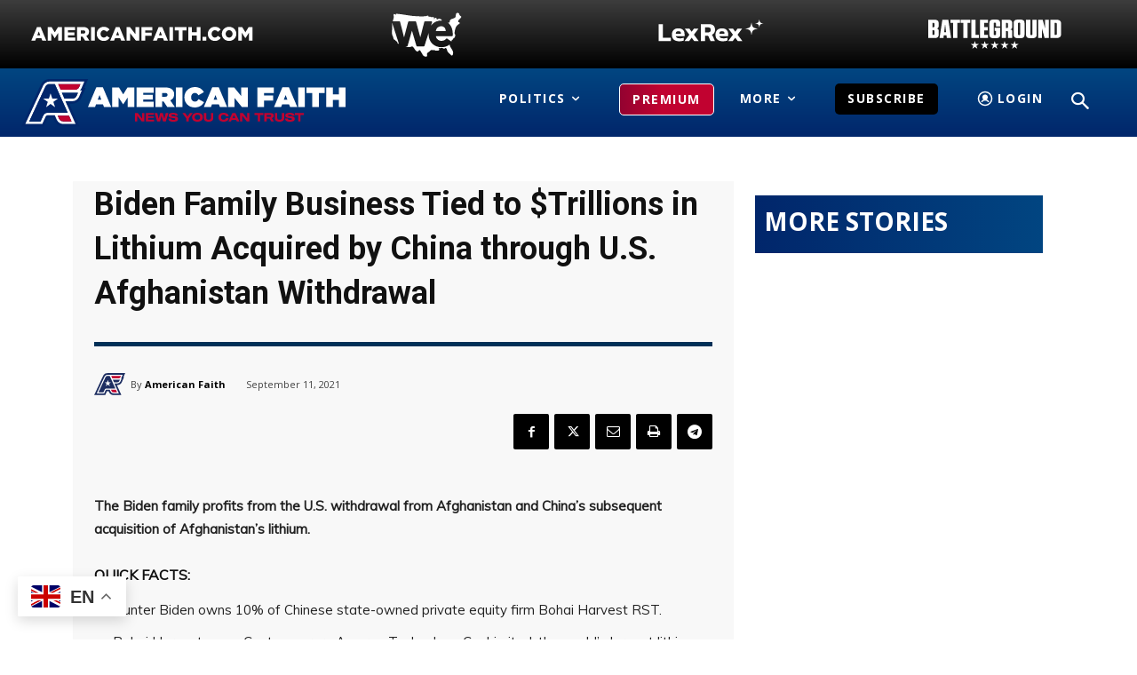

--- FILE ---
content_type: text/html; charset=utf-8
request_url: https://www.google.com/recaptcha/api2/aframe
body_size: 184
content:
<!DOCTYPE HTML><html><head><meta http-equiv="content-type" content="text/html; charset=UTF-8"></head><body><script nonce="6rSlj8mVRi9vAUj0GBS-jA">/** Anti-fraud and anti-abuse applications only. See google.com/recaptcha */ try{var clients={'sodar':'https://pagead2.googlesyndication.com/pagead/sodar?'};window.addEventListener("message",function(a){try{if(a.source===window.parent){var b=JSON.parse(a.data);var c=clients[b['id']];if(c){var d=document.createElement('img');d.src=c+b['params']+'&rc='+(localStorage.getItem("rc::a")?sessionStorage.getItem("rc::b"):"");window.document.body.appendChild(d);sessionStorage.setItem("rc::e",parseInt(sessionStorage.getItem("rc::e")||0)+1);localStorage.setItem("rc::h",'1768982867146');}}}catch(b){}});window.parent.postMessage("_grecaptcha_ready", "*");}catch(b){}</script></body></html>

--- FILE ---
content_type: application/javascript; charset=UTF-8
request_url: https://scripts.carriercrow.com/cc.js
body_size: 296
content:
class CarrierCrow {
	static publicURL () {
		return 'https://campaign-public.carriercrow.com';
	}

	static mountWidget (listId, callback, id='cc-subscribe-widget') {
		console.log('wAT');
		fetch(CarrierCrow.publicURL() + '/subscription/' + listId + '/widget?locale=en-US').then(res => res.json()).then(json => {
			document.getElementById(id).innerHTML = json.data.html;
			const form = document.getElementById('main-form');
			form.addEventListener('submit', event => {
				event.preventDefault();
				const formData = new FormData(form);
				const body = {};
				for (let field of formData) {
					body[field[0]] = field[1];
				}
				const action = new URL(form.action).pathname;
				console.log(action);
				fetch(CarrierCrow.publicURL() + action, {
					method: 'POST',
					headers: {
						'Content-Type': 'application/json',
						'X-Requested-With': 'XMLHttpRequest'
					},
					body: JSON.stringify(body)
				}).then(callback);
			});
		});
	}
}
/** USAGE **/
/*
CarrierCrow.mountWidget('your list id here', res => {
	if (res.status === 200) {
		// success
	} else {
		// error
	}
});
*/


--- FILE ---
content_type: image/svg+xml
request_url: https://americanfaith.com/wp-content/uploads/2021/02/AF.svg
body_size: 275
content:
<?xml version="1.0" encoding="UTF-8"?> <svg xmlns="http://www.w3.org/2000/svg" width="192" height="136" viewBox="0 0 192 136" fill="none"><path d="M66.5425 127.39L75.7238 107.43C75.8343 107.206 75.9652 107.083 76.0692 107.017C76.1729 106.95 76.308 106.9 76.5 106.9H92.9218L96.6146 115.394L96.668 115.516L96.7278 115.636L96.8911 115.962C100.922 124.693 109.673 130.3 119.3 130.3H152.5H160.232L157.06 123.249L132.432 68.5H143.8C153.699 68.5 162.602 62.6099 166.491 53.5796C166.492 53.5788 166.492 53.5781 166.492 53.5773L174.09 35.9822L177.105 29H173.542L180.89 11.9822L183.905 5H176.3H82.2C72.6279 5 63.8998 10.6481 59.7893 19.2427L59.7775 19.2674L59.766 19.2923L11.466 123.192L8.16179 130.3H16H62H65.2036L66.5425 127.39Z" fill="white" stroke="#1E2E61" stroke-width="10"></path><path d="M150.501 32.4999C155.601 32.4999 160.201 29.4999 162.201 24.7999L165.601 16.8999H105.101L112.101 32.4999H150.501Z" fill="#C10230"></path><path d="M115.4 40.8999L122.4 56.4999H143.6C148.7 56.4999 153.3 53.4999 155.3 48.7999L158.7 40.8999H115.4Z" fill="#1E2E61"></path><path d="M113.8 56.5L106.8 40.9L103.1 32.6L96.1002 17H82.1002C77.1002 17 72.6002 19.9 70.5002 24.4L26.7002 118.4H57.4002L64.7002 102.4C66.8002 97.9 71.3002 94.9 76.3002 94.9H131L113.8 56.5ZM96.8002 79.8L84.6002 70.9L72.4002 79.8L77.1002 65.4L64.9002 56.5H80.0002V56.4L84.6002 42.1L89.2002 56.4V56.5H104.3L92.1002 65.4L96.8002 79.8Z" fill="#1E2E61"></path><path d="M107.3 110.6C109.3 115.3 113.9 118.3 119 118.3H141.5L134.5 102.7H103.8L107.3 110.6Z" fill="#C10230"></path></svg> 